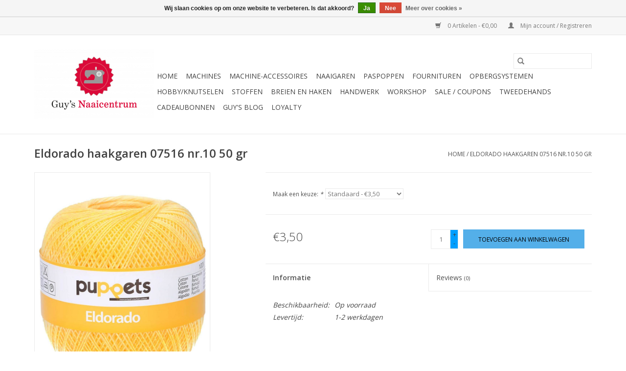

--- FILE ---
content_type: text/javascript;charset=utf-8
request_url: https://www.guysnaaicentrum.be/services/stats/pageview.js?product=122103691&hash=0c99
body_size: -413
content:
// SEOshop 22-01-2026 01:27:01